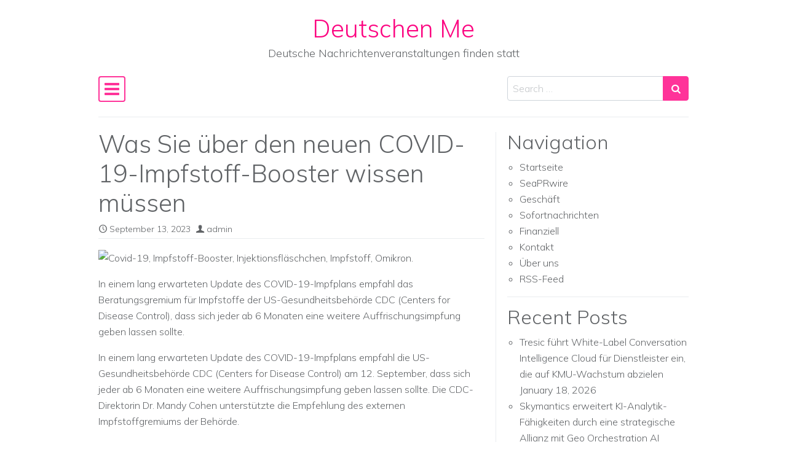

--- FILE ---
content_type: text/html; charset=UTF-8
request_url: https://deutschenme.com/sofortnachrichten/was-sie-ueber-den-neuen-covid-19-impfstoff-booster-wissen-muessen/
body_size: 11192
content:
<!DOCTYPE html>
<html lang="en">
<head>
	<meta charset="UTF-8">
	<meta name="viewport" content="width=device-width, initial-scale=1, shrink-to-fit=no">
	<link rel="profile" href="http://gmpg.org/xfn/11">
	<title>Was Sie über den neuen COVID-19-Impfstoff-Booster wissen müssen &#8211; Deutschen Me</title>
<meta name='robots' content='max-image-preview:large' />
<link rel='dns-prefetch' href='//fonts.googleapis.com' />
<link rel="alternate" type="application/rss+xml" title="Deutschen Me &raquo; Feed" href="https://deutschenme.com/feed/" />
<link rel="alternate" type="application/rss+xml" title="Deutschen Me &raquo; Comments Feed" href="https://deutschenme.com/comments/feed/" />
<script>
window._wpemojiSettings = {"baseUrl":"https:\/\/s.w.org\/images\/core\/emoji\/15.0.3\/72x72\/","ext":".png","svgUrl":"https:\/\/s.w.org\/images\/core\/emoji\/15.0.3\/svg\/","svgExt":".svg","source":{"concatemoji":"https:\/\/deutschenme.com\/wp-includes\/js\/wp-emoji-release.min.js?ver=6.5.7"}};
/*! This file is auto-generated */
!function(i,n){var o,s,e;function c(e){try{var t={supportTests:e,timestamp:(new Date).valueOf()};sessionStorage.setItem(o,JSON.stringify(t))}catch(e){}}function p(e,t,n){e.clearRect(0,0,e.canvas.width,e.canvas.height),e.fillText(t,0,0);var t=new Uint32Array(e.getImageData(0,0,e.canvas.width,e.canvas.height).data),r=(e.clearRect(0,0,e.canvas.width,e.canvas.height),e.fillText(n,0,0),new Uint32Array(e.getImageData(0,0,e.canvas.width,e.canvas.height).data));return t.every(function(e,t){return e===r[t]})}function u(e,t,n){switch(t){case"flag":return n(e,"\ud83c\udff3\ufe0f\u200d\u26a7\ufe0f","\ud83c\udff3\ufe0f\u200b\u26a7\ufe0f")?!1:!n(e,"\ud83c\uddfa\ud83c\uddf3","\ud83c\uddfa\u200b\ud83c\uddf3")&&!n(e,"\ud83c\udff4\udb40\udc67\udb40\udc62\udb40\udc65\udb40\udc6e\udb40\udc67\udb40\udc7f","\ud83c\udff4\u200b\udb40\udc67\u200b\udb40\udc62\u200b\udb40\udc65\u200b\udb40\udc6e\u200b\udb40\udc67\u200b\udb40\udc7f");case"emoji":return!n(e,"\ud83d\udc26\u200d\u2b1b","\ud83d\udc26\u200b\u2b1b")}return!1}function f(e,t,n){var r="undefined"!=typeof WorkerGlobalScope&&self instanceof WorkerGlobalScope?new OffscreenCanvas(300,150):i.createElement("canvas"),a=r.getContext("2d",{willReadFrequently:!0}),o=(a.textBaseline="top",a.font="600 32px Arial",{});return e.forEach(function(e){o[e]=t(a,e,n)}),o}function t(e){var t=i.createElement("script");t.src=e,t.defer=!0,i.head.appendChild(t)}"undefined"!=typeof Promise&&(o="wpEmojiSettingsSupports",s=["flag","emoji"],n.supports={everything:!0,everythingExceptFlag:!0},e=new Promise(function(e){i.addEventListener("DOMContentLoaded",e,{once:!0})}),new Promise(function(t){var n=function(){try{var e=JSON.parse(sessionStorage.getItem(o));if("object"==typeof e&&"number"==typeof e.timestamp&&(new Date).valueOf()<e.timestamp+604800&&"object"==typeof e.supportTests)return e.supportTests}catch(e){}return null}();if(!n){if("undefined"!=typeof Worker&&"undefined"!=typeof OffscreenCanvas&&"undefined"!=typeof URL&&URL.createObjectURL&&"undefined"!=typeof Blob)try{var e="postMessage("+f.toString()+"("+[JSON.stringify(s),u.toString(),p.toString()].join(",")+"));",r=new Blob([e],{type:"text/javascript"}),a=new Worker(URL.createObjectURL(r),{name:"wpTestEmojiSupports"});return void(a.onmessage=function(e){c(n=e.data),a.terminate(),t(n)})}catch(e){}c(n=f(s,u,p))}t(n)}).then(function(e){for(var t in e)n.supports[t]=e[t],n.supports.everything=n.supports.everything&&n.supports[t],"flag"!==t&&(n.supports.everythingExceptFlag=n.supports.everythingExceptFlag&&n.supports[t]);n.supports.everythingExceptFlag=n.supports.everythingExceptFlag&&!n.supports.flag,n.DOMReady=!1,n.readyCallback=function(){n.DOMReady=!0}}).then(function(){return e}).then(function(){var e;n.supports.everything||(n.readyCallback(),(e=n.source||{}).concatemoji?t(e.concatemoji):e.wpemoji&&e.twemoji&&(t(e.twemoji),t(e.wpemoji)))}))}((window,document),window._wpemojiSettings);
</script>
<style id='wp-emoji-styles-inline-css'>

	img.wp-smiley, img.emoji {
		display: inline !important;
		border: none !important;
		box-shadow: none !important;
		height: 1em !important;
		width: 1em !important;
		margin: 0 0.07em !important;
		vertical-align: -0.1em !important;
		background: none !important;
		padding: 0 !important;
	}
</style>
<link rel='stylesheet' id='wp-block-library-css' href='https://deutschenme.com/wp-includes/css/dist/block-library/style.min.css?ver=6.5.7' media='all' />
<style id='classic-theme-styles-inline-css'>
/*! This file is auto-generated */
.wp-block-button__link{color:#fff;background-color:#32373c;border-radius:9999px;box-shadow:none;text-decoration:none;padding:calc(.667em + 2px) calc(1.333em + 2px);font-size:1.125em}.wp-block-file__button{background:#32373c;color:#fff;text-decoration:none}
</style>
<style id='global-styles-inline-css'>
body{--wp--preset--color--black: #000000;--wp--preset--color--cyan-bluish-gray: #abb8c3;--wp--preset--color--white: #ffffff;--wp--preset--color--pale-pink: #f78da7;--wp--preset--color--vivid-red: #cf2e2e;--wp--preset--color--luminous-vivid-orange: #ff6900;--wp--preset--color--luminous-vivid-amber: #fcb900;--wp--preset--color--light-green-cyan: #7bdcb5;--wp--preset--color--vivid-green-cyan: #00d084;--wp--preset--color--pale-cyan-blue: #8ed1fc;--wp--preset--color--vivid-cyan-blue: #0693e3;--wp--preset--color--vivid-purple: #9b51e0;--wp--preset--gradient--vivid-cyan-blue-to-vivid-purple: linear-gradient(135deg,rgba(6,147,227,1) 0%,rgb(155,81,224) 100%);--wp--preset--gradient--light-green-cyan-to-vivid-green-cyan: linear-gradient(135deg,rgb(122,220,180) 0%,rgb(0,208,130) 100%);--wp--preset--gradient--luminous-vivid-amber-to-luminous-vivid-orange: linear-gradient(135deg,rgba(252,185,0,1) 0%,rgba(255,105,0,1) 100%);--wp--preset--gradient--luminous-vivid-orange-to-vivid-red: linear-gradient(135deg,rgba(255,105,0,1) 0%,rgb(207,46,46) 100%);--wp--preset--gradient--very-light-gray-to-cyan-bluish-gray: linear-gradient(135deg,rgb(238,238,238) 0%,rgb(169,184,195) 100%);--wp--preset--gradient--cool-to-warm-spectrum: linear-gradient(135deg,rgb(74,234,220) 0%,rgb(151,120,209) 20%,rgb(207,42,186) 40%,rgb(238,44,130) 60%,rgb(251,105,98) 80%,rgb(254,248,76) 100%);--wp--preset--gradient--blush-light-purple: linear-gradient(135deg,rgb(255,206,236) 0%,rgb(152,150,240) 100%);--wp--preset--gradient--blush-bordeaux: linear-gradient(135deg,rgb(254,205,165) 0%,rgb(254,45,45) 50%,rgb(107,0,62) 100%);--wp--preset--gradient--luminous-dusk: linear-gradient(135deg,rgb(255,203,112) 0%,rgb(199,81,192) 50%,rgb(65,88,208) 100%);--wp--preset--gradient--pale-ocean: linear-gradient(135deg,rgb(255,245,203) 0%,rgb(182,227,212) 50%,rgb(51,167,181) 100%);--wp--preset--gradient--electric-grass: linear-gradient(135deg,rgb(202,248,128) 0%,rgb(113,206,126) 100%);--wp--preset--gradient--midnight: linear-gradient(135deg,rgb(2,3,129) 0%,rgb(40,116,252) 100%);--wp--preset--font-size--small: 13px;--wp--preset--font-size--medium: 20px;--wp--preset--font-size--large: 36px;--wp--preset--font-size--x-large: 42px;--wp--preset--spacing--20: 0.44rem;--wp--preset--spacing--30: 0.67rem;--wp--preset--spacing--40: 1rem;--wp--preset--spacing--50: 1.5rem;--wp--preset--spacing--60: 2.25rem;--wp--preset--spacing--70: 3.38rem;--wp--preset--spacing--80: 5.06rem;--wp--preset--shadow--natural: 6px 6px 9px rgba(0, 0, 0, 0.2);--wp--preset--shadow--deep: 12px 12px 50px rgba(0, 0, 0, 0.4);--wp--preset--shadow--sharp: 6px 6px 0px rgba(0, 0, 0, 0.2);--wp--preset--shadow--outlined: 6px 6px 0px -3px rgba(255, 255, 255, 1), 6px 6px rgba(0, 0, 0, 1);--wp--preset--shadow--crisp: 6px 6px 0px rgba(0, 0, 0, 1);}:where(.is-layout-flex){gap: 0.5em;}:where(.is-layout-grid){gap: 0.5em;}body .is-layout-flex{display: flex;}body .is-layout-flex{flex-wrap: wrap;align-items: center;}body .is-layout-flex > *{margin: 0;}body .is-layout-grid{display: grid;}body .is-layout-grid > *{margin: 0;}:where(.wp-block-columns.is-layout-flex){gap: 2em;}:where(.wp-block-columns.is-layout-grid){gap: 2em;}:where(.wp-block-post-template.is-layout-flex){gap: 1.25em;}:where(.wp-block-post-template.is-layout-grid){gap: 1.25em;}.has-black-color{color: var(--wp--preset--color--black) !important;}.has-cyan-bluish-gray-color{color: var(--wp--preset--color--cyan-bluish-gray) !important;}.has-white-color{color: var(--wp--preset--color--white) !important;}.has-pale-pink-color{color: var(--wp--preset--color--pale-pink) !important;}.has-vivid-red-color{color: var(--wp--preset--color--vivid-red) !important;}.has-luminous-vivid-orange-color{color: var(--wp--preset--color--luminous-vivid-orange) !important;}.has-luminous-vivid-amber-color{color: var(--wp--preset--color--luminous-vivid-amber) !important;}.has-light-green-cyan-color{color: var(--wp--preset--color--light-green-cyan) !important;}.has-vivid-green-cyan-color{color: var(--wp--preset--color--vivid-green-cyan) !important;}.has-pale-cyan-blue-color{color: var(--wp--preset--color--pale-cyan-blue) !important;}.has-vivid-cyan-blue-color{color: var(--wp--preset--color--vivid-cyan-blue) !important;}.has-vivid-purple-color{color: var(--wp--preset--color--vivid-purple) !important;}.has-black-background-color{background-color: var(--wp--preset--color--black) !important;}.has-cyan-bluish-gray-background-color{background-color: var(--wp--preset--color--cyan-bluish-gray) !important;}.has-white-background-color{background-color: var(--wp--preset--color--white) !important;}.has-pale-pink-background-color{background-color: var(--wp--preset--color--pale-pink) !important;}.has-vivid-red-background-color{background-color: var(--wp--preset--color--vivid-red) !important;}.has-luminous-vivid-orange-background-color{background-color: var(--wp--preset--color--luminous-vivid-orange) !important;}.has-luminous-vivid-amber-background-color{background-color: var(--wp--preset--color--luminous-vivid-amber) !important;}.has-light-green-cyan-background-color{background-color: var(--wp--preset--color--light-green-cyan) !important;}.has-vivid-green-cyan-background-color{background-color: var(--wp--preset--color--vivid-green-cyan) !important;}.has-pale-cyan-blue-background-color{background-color: var(--wp--preset--color--pale-cyan-blue) !important;}.has-vivid-cyan-blue-background-color{background-color: var(--wp--preset--color--vivid-cyan-blue) !important;}.has-vivid-purple-background-color{background-color: var(--wp--preset--color--vivid-purple) !important;}.has-black-border-color{border-color: var(--wp--preset--color--black) !important;}.has-cyan-bluish-gray-border-color{border-color: var(--wp--preset--color--cyan-bluish-gray) !important;}.has-white-border-color{border-color: var(--wp--preset--color--white) !important;}.has-pale-pink-border-color{border-color: var(--wp--preset--color--pale-pink) !important;}.has-vivid-red-border-color{border-color: var(--wp--preset--color--vivid-red) !important;}.has-luminous-vivid-orange-border-color{border-color: var(--wp--preset--color--luminous-vivid-orange) !important;}.has-luminous-vivid-amber-border-color{border-color: var(--wp--preset--color--luminous-vivid-amber) !important;}.has-light-green-cyan-border-color{border-color: var(--wp--preset--color--light-green-cyan) !important;}.has-vivid-green-cyan-border-color{border-color: var(--wp--preset--color--vivid-green-cyan) !important;}.has-pale-cyan-blue-border-color{border-color: var(--wp--preset--color--pale-cyan-blue) !important;}.has-vivid-cyan-blue-border-color{border-color: var(--wp--preset--color--vivid-cyan-blue) !important;}.has-vivid-purple-border-color{border-color: var(--wp--preset--color--vivid-purple) !important;}.has-vivid-cyan-blue-to-vivid-purple-gradient-background{background: var(--wp--preset--gradient--vivid-cyan-blue-to-vivid-purple) !important;}.has-light-green-cyan-to-vivid-green-cyan-gradient-background{background: var(--wp--preset--gradient--light-green-cyan-to-vivid-green-cyan) !important;}.has-luminous-vivid-amber-to-luminous-vivid-orange-gradient-background{background: var(--wp--preset--gradient--luminous-vivid-amber-to-luminous-vivid-orange) !important;}.has-luminous-vivid-orange-to-vivid-red-gradient-background{background: var(--wp--preset--gradient--luminous-vivid-orange-to-vivid-red) !important;}.has-very-light-gray-to-cyan-bluish-gray-gradient-background{background: var(--wp--preset--gradient--very-light-gray-to-cyan-bluish-gray) !important;}.has-cool-to-warm-spectrum-gradient-background{background: var(--wp--preset--gradient--cool-to-warm-spectrum) !important;}.has-blush-light-purple-gradient-background{background: var(--wp--preset--gradient--blush-light-purple) !important;}.has-blush-bordeaux-gradient-background{background: var(--wp--preset--gradient--blush-bordeaux) !important;}.has-luminous-dusk-gradient-background{background: var(--wp--preset--gradient--luminous-dusk) !important;}.has-pale-ocean-gradient-background{background: var(--wp--preset--gradient--pale-ocean) !important;}.has-electric-grass-gradient-background{background: var(--wp--preset--gradient--electric-grass) !important;}.has-midnight-gradient-background{background: var(--wp--preset--gradient--midnight) !important;}.has-small-font-size{font-size: var(--wp--preset--font-size--small) !important;}.has-medium-font-size{font-size: var(--wp--preset--font-size--medium) !important;}.has-large-font-size{font-size: var(--wp--preset--font-size--large) !important;}.has-x-large-font-size{font-size: var(--wp--preset--font-size--x-large) !important;}
.wp-block-navigation a:where(:not(.wp-element-button)){color: inherit;}
:where(.wp-block-post-template.is-layout-flex){gap: 1.25em;}:where(.wp-block-post-template.is-layout-grid){gap: 1.25em;}
:where(.wp-block-columns.is-layout-flex){gap: 2em;}:where(.wp-block-columns.is-layout-grid){gap: 2em;}
.wp-block-pullquote{font-size: 1.5em;line-height: 1.6;}
</style>
<link rel='stylesheet' id='simple-flat-google-fonts-css' href='https://fonts.googleapis.com/css2?family=Mulish:ital,wght@0,200;0,300;0,500;1,200;1,300;1,500&#038;family=Space+Mono&#038;display=swap' media='all' />
<link rel='stylesheet' id='simple-flat-styles-css' href='https://deutschenme.com/wp-content/themes/simple-flat/css/theme.css?ver=1.0.1.1623763535' media='all' />
<script src="https://deutschenme.com/wp-includes/js/jquery/jquery.min.js?ver=3.7.1" id="jquery-core-js"></script>
<script src="https://deutschenme.com/wp-includes/js/jquery/jquery-migrate.min.js?ver=3.4.1" id="jquery-migrate-js"></script>
<link rel="https://api.w.org/" href="https://deutschenme.com/wp-json/" /><link rel="alternate" type="application/json" href="https://deutschenme.com/wp-json/wp/v2/posts/22022" /><link rel="EditURI" type="application/rsd+xml" title="RSD" href="https://deutschenme.com/xmlrpc.php?rsd" />
<meta name="generator" content="WordPress 6.5.7" />
<link rel="canonical" href="https://deutschenme.com/sofortnachrichten/was-sie-ueber-den-neuen-covid-19-impfstoff-booster-wissen-muessen/" />
<link rel='shortlink' href='https://deutschenme.com/?p=22022' />
<link rel="alternate" type="application/json+oembed" href="https://deutschenme.com/wp-json/oembed/1.0/embed?url=https%3A%2F%2Fdeutschenme.com%2Fsofortnachrichten%2Fwas-sie-ueber-den-neuen-covid-19-impfstoff-booster-wissen-muessen%2F" />
<link rel="alternate" type="text/xml+oembed" href="https://deutschenme.com/wp-json/oembed/1.0/embed?url=https%3A%2F%2Fdeutschenme.com%2Fsofortnachrichten%2Fwas-sie-ueber-den-neuen-covid-19-impfstoff-booster-wissen-muessen%2F&#038;format=xml" />
<meta name="mobile-web-app-capable" content="yes">
<meta name="apple-mobile-web-app-capable" content="yes">
<meta name="apple-mobile-web-app-title" content="Deutschen Me - Deutsche Nachrichtenveranstaltungen finden statt">
<link rel="icon" href="https://storage.googleapis.com/bucket_deutschenme/2023/10/bfed36ce-cropped-2ce6636b-deutschenme-32x32.jpg" sizes="32x32" />
<link rel="icon" href="https://storage.googleapis.com/bucket_deutschenme/2023/10/bfed36ce-cropped-2ce6636b-deutschenme-192x192.jpg" sizes="192x192" />
<link rel="apple-touch-icon" href="https://storage.googleapis.com/bucket_deutschenme/2023/10/bfed36ce-cropped-2ce6636b-deutschenme-180x180.jpg" />
<meta name="msapplication-TileImage" content="https://storage.googleapis.com/bucket_deutschenme/2023/10/bfed36ce-cropped-2ce6636b-deutschenme-270x270.jpg" />
</head>

<body class="post-template-default single single-post postid-22022 single-format-standard wp-embed-responsive text-break group-blog" itemscope itemtype="http://schema.org/WebSite">
<div class="site" id="page">

	<!-- ******************* The Navbar Area ******************* -->
	<div id="wrapper-navbar" class="container">

		<a class="skip-link sr-only sr-only-focusable" href="#content">Skip to content</a>

		<div class="text-center pt-4 pb-3">

			
			
				<div class="site-title"><a rel="home" href="https://deutschenme.com/" title="Deutschen Me" itemprop="url">Deutschen Me</a><span class="site-description mt-1">Deutsche Nachrichtenveranstaltungen finden statt</span></div>

			
		</div>

		<nav id="main-nav" class="navbar navbar-light px-0" aria-labelledby="main-nav-label">

			<h2 id="main-nav-label" class="sr-only">
				Main Navigation			</h2>

			<button class="navbar-toggler" type="button" data-toggle="collapse" data-target="#navbarNavDropdown" aria-controls="navbarNavDropdown" aria-expanded="false" aria-label="Toggle navigation">
				<i class="sficon sficon-bars" aria-hidden="true"></i>
			</button>

			<!-- The WordPress Menu goes here -->
			<div id="navbarNavDropdown" class="collapse navbar-collapse"><ul id="main-menu" class="navbar-nav pt-2"><li itemscope="itemscope" itemtype="https://www.schema.org/SiteNavigationElement" id="menu-item-17084" class="menu-item menu-item-type-custom menu-item-object-custom menu-item-17084 nav-item"><a title="Home" href="/" class="nav-link">Home</a></li>
<li itemscope="itemscope" itemtype="https://www.schema.org/SiteNavigationElement" id="menu-item-17078" class="menu-item menu-item-type-taxonomy menu-item-object-category menu-item-17078 nav-item"><a title="SeaPRwire" href="https://deutschenme.com/category/seaprwire/" class="nav-link">SeaPRwire</a></li>
<li itemscope="itemscope" itemtype="https://www.schema.org/SiteNavigationElement" id="menu-item-17080" class="menu-item menu-item-type-taxonomy menu-item-object-category menu-item-17080 nav-item"><a title="Geschäft" href="https://deutschenme.com/category/geschaeft/" class="nav-link">Geschäft</a></li>
<li itemscope="itemscope" itemtype="https://www.schema.org/SiteNavigationElement" id="menu-item-17082" class="menu-item menu-item-type-taxonomy menu-item-object-category menu-item-17082 nav-item"><a title="Finanziell" href="https://deutschenme.com/category/finanziell/" class="nav-link">Finanziell</a></li>
<li itemscope="itemscope" itemtype="https://www.schema.org/SiteNavigationElement" id="menu-item-17083" class="menu-item menu-item-type-taxonomy menu-item-object-category current-post-ancestor current-menu-parent current-post-parent active menu-item-17083 nav-item"><a title="Sofortnachrichten" href="https://deutschenme.com/category/sofortnachrichten/" class="nav-link">Sofortnachrichten</a></li>
<li itemscope="itemscope" itemtype="https://www.schema.org/SiteNavigationElement" id="menu-item-96" class="menu-item menu-item-type-post_type menu-item-object-page menu-item-96 nav-item"><a title="Kontakt" href="https://deutschenme.com/contact-us/" class="nav-link">Kontakt</a></li>
<li itemscope="itemscope" itemtype="https://www.schema.org/SiteNavigationElement" id="menu-item-95" class="menu-item menu-item-type-post_type menu-item-object-page menu-item-95 nav-item"><a title="Über uns" href="https://deutschenme.com/about-us/" class="nav-link">Über uns</a></li>
</ul></div>
			<form method="get" id="navsearchform" action="https://deutschenme.com/" role="search">
				<label class="sr-only" for="navsearch">Search</label>
				<div class="input-group">
					<input class="form-control" id="navsearch" name="s" type="text" aria-label="Search input" placeholder="Search &hellip;" value="">
					<span class="input-group-append">
						<button class="submit btn btn-primary" id="searchsubmit" type="submit" aria-label="Search submit"><i class="sficon sficon-search" aria-hidden="true"></i></button>
					</span>
				</div>
			</form>

		</nav><!-- .site-navigation -->

		<div class="border-bottom mt-3"></div>

	</div><!-- #wrapper-navbar end -->

<div class="wrapper" id="single-wrapper">

	<div class="container" id="content" tabindex="-1">

		<div class="row">

			<div class="col content-area" id="primary">

			<main class="site-main" id="main">

				
<article class="post-22022 post type-post status-publish format-standard has-post-thumbnail hentry category-sofortnachrichten" id="post-22022">

	<header class="entry-header">

		<h1 class="entry-title">Was Sie über den neuen COVID-19-Impfstoff-Booster wissen müssen</h1>
		<div class="entry-meta border-bottom pb-1 mb-3 small">

			<span class="posted-on mr-2"><i class="sficon sficon-clock-o" aria-hidden="true"></i> <a href="https://deutschenme.com/sofortnachrichten/was-sie-ueber-den-neuen-covid-19-impfstoff-booster-wissen-muessen/" rel="bookmark"><time class="entry-date published updated" datetime="2023-09-13T17:22:53+01:00">September 13, 2023</time></a></span><span class="byline"><i class="sficon sficon-user" aria-hidden="true"></i> <span class="author vcard"><a class="url fn n" href="https://deutschenme.com/author/admin/">admin</a></span></span>
		</div><!-- .entry-meta -->

	</header><!-- .entry-header -->

	<!-- <img width="2234" height="1341" src="https://storage.googleapis.com/bucket_deutschenme/2023/09/093adfb0-gettyimages-1367920511.jpg" class="d-block mx-auto mb-3 wp-post-image wp-stateless-item" alt="" decoding="async" fetchpriority="high" data-image-size="full" data-stateless-media-bucket="bucket_deutschenme" data-stateless-media-name="2023/09/093adfb0-gettyimages-1367920511.jpg" /> -->

	<div class="entry-content clearfix">

		<div>
<aside class="right-rail__container right-rail__container--ad">
<div class="right-rail__ad__wrapper right-rail__module">
<div class="right-rail__ad" id="right-rail__ad-6313497"></div>
</div>
<div class="OUTBRAIN right-rail__outbrain right-rail__module" data-src="https://time.com/6313497/new-covid-19-vaccine-booster/" data-widget-id="SB_2" data-ob-template="timemag"></div>
</aside>
<p><img decoding="async" class="wp-block-gutenberg-custom-blocks-featured-media" src="https://storage.googleapis.com/bucket_deutschenme/2023/09/093adfb0-gettyimages-1367920511.jpg" alt="Covid-19, Impfstoff-Booster, Injektionsfläschchen, Impfstoff, Omikron."></p>
<p>In einem lang erwarteten Update des COVID-19-Impfplans empfahl das Beratungsgremium für Impfstoffe der US-Gesundheitsbehörde CDC (Centers for Disease Control), dass sich jeder ab 6 Monaten eine weitere Auffrischungsimpfung geben lassen sollte.</p>
<p>In einem lang erwarteten Update des COVID-19-Impfplans empfahl die US-Gesundheitsbehörde CDC (Centers for Disease Control) am 12. September, dass sich jeder ab 6 Monaten eine weitere Auffrischungsimpfung geben lassen sollte. Die CDC-Direktorin Dr. Mandy Cohen unterstützte die Empfehlung des externen Impfstoffgremiums der Behörde.</p>
<p>Diese Impfung wird der neueste Impfstoff sein, der einen Tag zuvor von der Arzneimittelbehörde FDA (Food and Drug Administration) zugelassen wurde. Die FDA genehmigte mRNA-Impfstoffe von Moderna und Pfizer-BioNTech, die auf die Variante XBB.1.5 abzielen, für alle Personen ab 12 Jahren und erteilte eine Notfallzulassung für mRNA-Impfstoffe für Kinder von 6 Monaten bis 11 Jahren. Die Maßnahmen der FDA bedeuten auch, dass der aktualisierte Impfstoff der einzige zugelassene oder genehmigte COVID-19-Impfstoff ist; der vorherige Booster gegen BA.4/5 ist nicht mehr zugelassen.</p>
<p>In einer 13:1-Abstimmung entschied das Impfstoffgremium der CDC, dass eine nahezu universelle Impfung für alle ab 6 Monaten den besten Schutz gegen einen weiteren schweren Anstieg der Infektionen in diesem Herbst und Winter bieten würde. Krankenhauseinweisungen aufgrund von COVID-19 nehmen seit Mitte Juli zu, wie CDC-Wissenschaftler berichteten, und obwohl die meisten davon Kleinkinder und ältere Menschen betrafen, hatten die Hälfte der Kinder unter fünf Jahren, die ins Krankenhaus eingewiesen wurden, keine Grunderkrankungen, was daran erinnert, dass auch ansonsten gesunde Menschen schwer an COVID-19 erkranken können.</p>
<p>Trotz der nahezu einstimmigen Abstimmung für die Empfehlung des Impfstoffs für die meisten Menschen äußerten die Ausschussmitglieder mehrere Bedenken. Erstens zielen die neuen Impfstoffe auf die  XBB.1.5-Variante ab &#8211; die nicht mehr das Virus ist, das derzeit die meisten Infektionen in den USA verursacht, aber im Sommer das dominierende Virus war, als die FDA sich entschied, auf einen neuen Impfstoff umzusteigen. Damals riet die Behörde den Herstellern, mit der Produktion von Impfstoffen zu beginnen, die auf diese Variante abzielen. XBB.1.5 wurde seitdem jedoch durch eine Handvoll neuer Stämme ersetzt, darunter EG.5.1 und BA.2.86. Moderna, Pfizer und Novavax präsentierten dem Ausschuss alle Daten, die zeigten, dass ihre auf XBB ausgerichteten Impfstoffe gute Antikörperantworten gegen diese neuen Varianten erzeugten, aber nur Modernas Daten stammten von menschlichen Zellen, während Pfizer und Novavax Daten aus Tierstudien lieferten. (Novavax hat noch keinen Antrag auf Zulassung seines XBB-Impfstoffs bei der FDA gestellt, erwartet dies aber in Kürze, wenn seine Studien abgeschlossen sind.)</p>
<p>Einige Mitglieder stellten in Frage, ob der aktualisierte Impfstoff für die meisten Menschen empfohlen werden sollte oder nur für diejenigen mit dem höchsten Risiko für COVID-19-Komplikationen, wie Kleinkinder, ältere Menschen und Personen mit geschwächtem Immunsystem. Dr. Matt Daley, leitender Wissenschaftler am Institute for Health Research at Kaiser Permanente Colorado und Leiter der CDC-Arbeitsgruppe, die die Sicherheits- und Wirksamkeitsdaten des Impfstoffs überprüft hat, sagte, dass die Gruppe zu Beginn der Gespräche diesen Sommer nicht davon ausging, dass der aktualisierte Impfstoff für alle empfohlen werden würde. &#8220;Wir sahen dies als eine Gelegenheit, das Impfprogramm neu zu bewerten, und fingen mit einem leeren Blatt Papier an&#8221;, sagte er. Die Arbeitsgruppe bat die CDC daher um detailliertere Daten darüber, wer ins Krankenhaus eingewiesen wurde, bei wem schwerere Krankheitsverläufe auftraten und wer an COVID-19 starb, um besser zu verstehen, ob bestimmte Bevölkerungsgruppen anfälliger für Komplikationen sind und von einer Impfung profitieren könnten. Was sie sahen, war, dass &#8220;die Krankheitslast zwar stark nach Alter variiert, aber schwere Erkrankungen in allen Altersgruppen auftraten, auch bei Personen ohne Grunderkrankungen&#8221;, sagte Daley. &#8220;Das war für mich das überzeugendste Argument für eine universelle Impfung.&#8221;</p>
<p>Diese Daten, zusammen mit der Tatsache, dass viele Menschen den jüngsten Booster nicht erhalten haben, bedeuten, dass die Gesamtimmunität gegen SARS-CoV-2 abnimmt, sagte Dr. Sandra Fryhoffer, außerordentliche Professorin für Medizin an der Emory University, die die American Medical Association bei dem Treffen vertrat. &#8220;Wir sind alle anfälliger.&#8221;</p>
<p>Die meisten Ausschussmitglieder stimmten dem zu, aber Dr. Pablo Sanchez, Professor für Kinderheilkunde an der Ohio State University-Nationwide Children&#8217;s Hospital, war das einzige Mitglied, das gegen die Empfehlung stimmte. &#8220;Ich denke, wir müssen der Öffentlichkeit mitteilen, dass die Daten bei Kindern nicht vorhanden sind&#8221;, sagte Sanchez. &#8220;Wir müssen ehrlich zu unseren Patienten sein und sagen, was bekannt ist und was unbekannt ist, anstatt eine Pauschalempfehlung auszusprechen, insbesondere für Gruppen, für die es keine Daten gibt.&#8221; Sanchez plädierte für eine Empfehlung, die sich auf die gefährdetsten Gruppen konzentriert, wie Menschen über 65 Jahre, Immungeschwächte und Schwangere, und anderen Gruppen empfahl, individuelle Entscheidungen über eine Impfung zu treffen, nachdem sie die Risiken und Vorteile mit ihrem Arzt besprochen haben.</p>
<p>Einige Ausschussmitglieder teilten Sanchez&#8217; Bedenken hinsichtlich des Mangels an Daten, wiesen aber auch darauf hin, dass sich ohne eine universelle Empfehlung die derzeitigen Ungleichheiten beim Impfzugang nur noch verstärken würden, da Personen ohne Zugang zur Gesundheitsversorgung nicht von individuellen Gesprächen über ihren Impfbedarf profitieren würden.</p>
<p>Der aktualisierte Impfstoff wird der erste COVID-19-Impfstoff sein, der auf dem kommerziellen Markt verteilt wird, wie die meisten Impfstoffe vor der Pandemie, für etwa 120-130 US-Dollar pro Dosis, anstatt von der Regierung gekauft und bereitgestellt zu werden. Das bedeutet, dass Apotheken und Arztpraxen die Impfstoffe auf eigene Kosten kaufen und für die Impfungen erstattet bekommen. Die meisten Krankenversicherer, einschließlich Medicare und privater Unternehmen, werden die Impfung weiterhin ohne Selbstbeteiligung abdecken, da sie von der CDC empfohlen wird. </p>
<p>Das Impfprogramm für Kinder wird Impfungen für nicht versicherte und unterversicherte jüngere Kinder bereitstellen. Für ältere Kinder und Erwachsene ohne ausreichenden Versicherungsschutz wird die CDC Impfstoffe kaufen und über Gesundheitsämter der Bundesstaaten und Gemeinden sowie über Apotheken des Einzelhandels, die am Bridge Access Program teilnehmen, bis 2024 zur Verfügung stellen. Um das Programm über diesen Zeitraum hinaus für Erwachsene zu erhalten, hofft die Behörde, zusätzliche Mittel zu sichern, um ein dauerhaftes Impfprogramm für Erwachsene zu starten und die von ihr bereitgestellten Impfungen über COVID-19-Impfstoffe hinaus zu erweitern.</p>
</div>

	</div><!-- .entry-content -->

	
	<footer class="entry-footer mt-3 pt-3 border-top small">

		<span class="mr-2"><i class="sficon sficon-folder-open-o" aria-hidden="true"></i> <a href="https://deutschenme.com/category/sofortnachrichten/" rel="category tag">Sofortnachrichten</a></span>
	</footer><!-- .entry-footer -->

</article><!-- #post-## -->
		<nav class="container-fluid navigation post-navigation my-3">
			<h2 class="sr-only">Post navigation</h2>
			<div class="row nav-links">
				<div class="col px-0 py-3 border-top border-bottom nav-previous"><i class="sficon sficon-angle-double-left" aria-hidden="true"></i> <a href="https://deutschenme.com/finanziell/coin-12-capital-fuehrt-innovation-bei-krypto-investitionen-an/" rel="prev">Coin 12 Capital führt Innovation bei Krypto-Investitionen an</a></div><div class="col px-0 py-3 border-bottom border-top nav-next text-right"><a href="https://deutschenme.com/seaprwire/q2-metals-discovers-new-spodumene-pegmatite-occurences-and-extends-the-mia-lithium-exploration-trend-to-9-7-kilometres/" rel="next">Q2 Metals Discovers New Spodumene Pegmatite Occurences and Extends the Mia Lithium Exploration Trend to 9.7 Kilometres</a> <i class="sficon sficon-angle-double-right" aria-hidden="true"></i></div>			</div><!-- .nav-links -->
		</nav><!-- .navigation -->
		
			</main><!-- #main -->

			
			<!-- Do the right sidebar check -->
			
</div><!-- #closing the primary container -->


<div class="col-sm-5 col-lg-4 widget-area" id="right-sidebar" role="complementary">

<aside id="nav_menu-2" class="widget mb-3 pb-3 border-bottom widget_nav_menu"><h2 class="widget-title">Navigation</h2><div class="menu-side-menu-container"><ul id="menu-side-menu" class="menu"><li id="menu-item-28560" class="menu-item menu-item-type-custom menu-item-object-custom menu-item-28560"><a href="/">Startseite</a></li>
<li id="menu-item-28561" class="menu-item menu-item-type-taxonomy menu-item-object-category menu-item-28561"><a href="https://deutschenme.com/category/seaprwire/">SeaPRwire</a></li>
<li id="menu-item-28562" class="menu-item menu-item-type-taxonomy menu-item-object-category menu-item-28562"><a href="https://deutschenme.com/category/geschaeft/">Geschäft</a></li>
<li id="menu-item-28563" class="menu-item menu-item-type-taxonomy menu-item-object-category current-post-ancestor current-menu-parent current-post-parent menu-item-28563"><a href="https://deutschenme.com/category/sofortnachrichten/">Sofortnachrichten</a></li>
<li id="menu-item-28564" class="menu-item menu-item-type-taxonomy menu-item-object-category menu-item-28564"><a href="https://deutschenme.com/category/finanziell/">Finanziell</a></li>
<li id="menu-item-28565" class="menu-item menu-item-type-post_type menu-item-object-page menu-item-28565"><a href="https://deutschenme.com/contact-us/">Kontakt</a></li>
<li id="menu-item-28566" class="menu-item menu-item-type-post_type menu-item-object-page menu-item-28566"><a href="https://deutschenme.com/about-us/">Über uns</a></li>
<li id="menu-item-28567" class="menu-item menu-item-type-custom menu-item-object-custom menu-item-28567"><a href="/feed/">RSS-Feed</a></li>
</ul></div></aside>
		<aside id="recent-posts-2" class="widget mb-3 pb-3 border-bottom widget_recent_entries">
		<h2 class="widget-title">Recent Posts</h2>
		<ul>
											<li>
					<a href="https://deutschenme.com/seaprwire/tresic-fuhrt-white-label-conversation-intelligence-cloud-fur-dienstleister-ein-die-auf-kmu-wachstum-abzielen/">Tresic führt White-Label Conversation Intelligence Cloud für Dienstleister ein, die auf KMU-Wachstum abzielen</a>
											<span class="post-date">January 18, 2026</span>
									</li>
											<li>
					<a href="https://deutschenme.com/seaprwire/skymantics-erweitert-ki-analytik-fahigkeiten-durch-eine-strategische-allianz-mit-geo-orchestration-ai/">Skymantics erweitert KI-Analytik-Fähigkeiten durch eine strategische Allianz mit Geo Orchestration AI</a>
											<span class="post-date">January 18, 2026</span>
									</li>
											<li>
					<a href="https://deutschenme.com/geschaeft/trump-kundigt-zolle-auf-europaische-verbundete-fur-die-entsendung-von-truppen-nach-gronland-an/">Trump kündigt Zölle auf europäische Verbündete für die Entsendung von Truppen nach Grönland an</a>
											<span class="post-date">January 17, 2026</span>
									</li>
											<li>
					<a href="https://deutschenme.com/geschaeft/richter-verhangt-weitreichende-einschrankungen-fur-die-methoden-die-ice-gegen-demonstranten-in-minnesota-anwenden-kann/">Richter verhängt weitreichende Einschränkungen für die Methoden, die ICE gegen Demonstranten in Minnesota anwenden kann</a>
											<span class="post-date">January 17, 2026</span>
									</li>
											<li>
					<a href="https://deutschenme.com/geschaeft/es-wird-berichtet-dass-die-us-justizbehorde-doj-minnesota-gouverneur-tim-walz-und-minneapolis-burgermeister-jacob-frey-untersucht/">Es wird berichtet, dass die US-Justizbehörde (DOJ) Minnesota-Gouverneur Tim Walz und Minneapolis-Bürgermeister Jacob Frey untersucht</a>
											<span class="post-date">January 17, 2026</span>
									</li>
											<li>
					<a href="https://deutschenme.com/seaprwire/maxon-fuhrt-digital-twin-plattform-zur-modernisierung-der-produktvisualisierung-fur-marketing-workflows-ein/">Maxon führt Digital Twin Plattform zur Modernisierung der Produktvisualisierung für Marketing-Workflows ein</a>
											<span class="post-date">January 17, 2026</span>
									</li>
											<li>
					<a href="https://deutschenme.com/geschaeft/kann-ein-nobelpreis-geschenkt-oder-verkauft-werden-venezuelas-machado-ist-nicht-die-erste-gewinnerin-die-ihr-medaille-abgetan-hat/">Kann ein Nobelpreis geschenkt oder verkauft werden? Venezuelas Machado ist nicht die erste Gewinnerin, die ihr Medaille abgetan hat</a>
											<span class="post-date">January 17, 2026</span>
									</li>
											<li>
					<a href="https://deutschenme.com/geschaeft/zwischenfallbericht-und-911-transkripte-enthullen-neue-details-zur-todlichen-ice-schieserei-hier-ist-was-sie-sagen/">Zwischenfallbericht und 911-Transkripte enthüllen neue Details zur tödlichen ICE-Schießerei. Hier ist, was sie sagen</a>
											<span class="post-date">January 16, 2026</span>
									</li>
											<li>
					<a href="https://deutschenme.com/geschaeft/machado-besteht-darauf-dass-trump-tun-wird-was-notig-ist-um-venezuela-in-eine-demokratie-zu-verwandeln/">Machado besteht darauf, dass Trump tun wird, was nötig ist, um Venezuela in eine Demokratie zu verwandeln</a>
											<span class="post-date">January 16, 2026</span>
									</li>
											<li>
					<a href="https://deutschenme.com/geschaeft/trump-sagt-er-konnte-lander-mit-zollen-belegen-die-seinen-planen-fur-gronland-nicht-zustimmen/">Trump sagt, er könnte Länder mit Zöllen belegen, die seinen Plänen für Grönland nicht „zustimmen“</a>
											<span class="post-date">January 16, 2026</span>
									</li>
											<li>
					<a href="https://deutschenme.com/geschaeft/wie-die-demokratie-in-venezuela-starb/">Wie die Demokratie in Venezuela starb</a>
											<span class="post-date">January 16, 2026</span>
									</li>
											<li>
					<a href="https://deutschenme.com/geschaeft/28-years-later-the-bone-temple-regisseurin-nia-dacosta-uber-die-verstorende-brutalitat-dieser-furchteinflosenden-scheunenszene/">28 Years Later: The Bone Temple-Regisseurin Nia DaCosta über die verstörende Brutalität dieser furchteinflößenden Scheunenszene</a>
											<span class="post-date">January 16, 2026</span>
									</li>
											<li>
					<a href="https://deutschenme.com/geschaeft/wie-man-eine-gruppe-chat-elegant-verlasst/">Wie man eine Gruppe-Chat elegant verlässt</a>
											<span class="post-date">January 16, 2026</span>
									</li>
											<li>
					<a href="https://deutschenme.com/geschaeft/weises-haus-besteht-darauf-dass-trump-uber-die-absage-der-zwischenwahlen-nur-scherzt/">Weißes Haus besteht darauf, dass Trump über die Absage der Zwischenwahlen nur &#8216;scherzt&#8217;</a>
											<span class="post-date">January 16, 2026</span>
									</li>
											<li>
					<a href="https://deutschenme.com/sofortnachrichten/arno-feldmar-der-deutsche-finanzmarkt-tritt-in-eine-phase-beschleunigten-wachstums-ein-ki-und-fintech-treiben-einen-neuen-aufschwung-voran/">Arno Feldmar: Der deutsche Finanzmarkt tritt in eine Phase beschleunigten Wachstums ein, KI und FinTech treiben einen neuen Aufschwung voran</a>
											<span class="post-date">January 16, 2026</span>
									</li>
					</ul>

		</aside><aside id="text-3" class="widget mb-3 pb-3 border-bottom widget_text"><h2 class="widget-title">Links</h2>			<div class="textwidget"><ul>
<li><a href="https://finance.yahoo.com" target="_blank" rel="noopener">YAHOO</a></li>
<li><a href="https://www.nasdaq.com" target="_blank" rel="noopener">NASDAQ</a></li>
<li><a href="https://www.bloomberg.com" target="_blank" rel="noopener">Bloomberg</a></li>
<li><a href="https://www.seaprwire.com" target="_blank" rel="noopener">Newswire</a></li>
<li><a href="https://www.eastmud.com" target="_blank" rel="noopener">EastMud</a></li>
<li><a href="https://www.asiaease.com" target="_blank" rel="noopener">AsiaEase</a></li>
<li><a href="https://www.netdace.com" target="_blank" rel="noopener">NetDace</a></li>
<li><a href="https://www.postvn.com" target="_blank" rel="noopener">PostVN</a></li>
<li><a href="https://www.voasg.com" target="_blank" rel="noopener">VOASG</a></li>
<li><a href="https://www.EventPH.com" target="_blank" rel="noopener">EventPH</a></li>
</ul>
</div>
		</aside>
</div><!-- #right-sidebar -->

		</div><!-- .row -->

	</div><!-- #content -->

</div><!-- #single-wrapper -->




	<div class="container" id="wrapper-footer">

		<div class="row">

			<div class="col">

				<footer class="site-footer pt-3 pb-3 border-top" id="colophon">

					<div class="site-info text-center small">

						Copyright &copy;2026 <a href="https://deutschenme.com/" rel="home">Deutschen Me</a> : <a href="https://deutschenme.com/">Deutsche Nachrichtenveranstaltungen finden statt</a>.  
					</div><!-- .site-info -->

				</footer><!-- #colophon -->

			</div><!--col end -->

		</div><!-- row end -->

	</div><!-- container end -->

</div><!-- #page we need this extra closing tag here -->

<button onclick="simpleflatTopFunction()" id="simpleflatTopBtn" title="Scroll to Top" type="button" class="btn btn-primary btn-lg" tabindex="-1">
	<i class="sficon sficon-arrow-up" aria-hidden="true"></i>
</button>

<script src="https://deutschenme.com/wp-content/themes/simple-flat/js/theme.min.js?ver=1.0.1.1623763535" id="simple-flat-scripts-js"></script>

</body>

</html>

